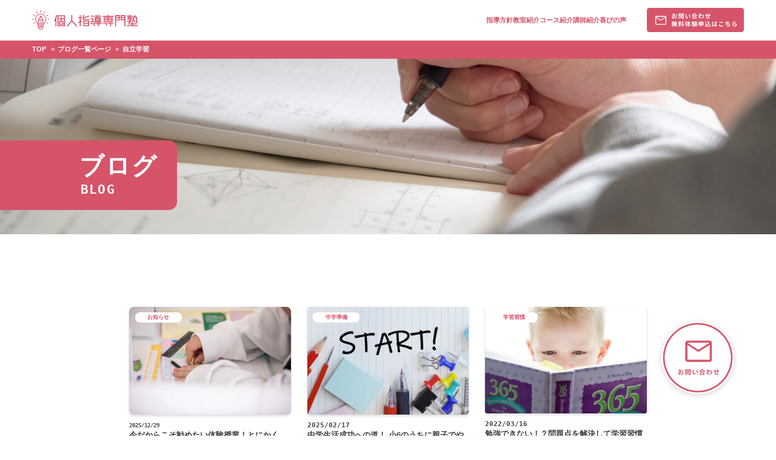

--- FILE ---
content_type: text/html; charset=UTF-8
request_url: https://senmonjuku.com/tag/%E8%87%AA%E7%AB%8B%E5%AD%A6%E7%BF%92/
body_size: 10339
content:
<!DOCTYPE html><html dir="ltr" lang="ja" prefix="og: https://ogp.me/ns#"><head><meta charset="UTF-8"><meta http-equiv="X-UA-Compatible" content="IE=edge" /><meta name="viewport" content="width=device-width,initial-scale=1.0,minimum-scale=1.0,maximum-scale=1.0,user-scalable=no"><link rel="preconnect" href="https://fonts.googleapis.com"><link rel="preconnect" href="https://fonts.gstatic.com" crossorigin><link media="all" href="https://senmonjuku.com/wp-content/cache/autoptimize/autoptimize_966b1a55d373eb2b57c624d95636e72d.php" rel="stylesheet"><link media="screen" href="https://senmonjuku.com/wp-content/cache/autoptimize/autoptimize_00df71b5809d374b00ce03791ac8fac1.php" rel="stylesheet"><title>自立学習 | 愛知（名古屋市・尾張・三河）・岐阜の個人指導専門塾</title><meta name="robots" content="max-image-preview:large" /><link rel="canonical" href="https://senmonjuku.com/tag/%e8%87%aa%e7%ab%8b%e5%ad%a6%e7%bf%92/" /><link rel="next" href="https://senmonjuku.com/tag/%E8%87%AA%E7%AB%8B%E5%AD%A6%E7%BF%92/page/2/" /><meta name="generator" content="All in One SEO (AIOSEO) 4.9.3" /> <script type="application/ld+json" class="aioseo-schema">{"@context":"https:\/\/schema.org","@graph":[{"@type":"BreadcrumbList","@id":"https:\/\/senmonjuku.com\/tag\/%E8%87%AA%E7%AB%8B%E5%AD%A6%E7%BF%92\/#breadcrumblist","itemListElement":[{"@type":"ListItem","@id":"https:\/\/senmonjuku.com#listItem","position":1,"name":"\u30db\u30fc\u30e0","item":"https:\/\/senmonjuku.com","nextItem":{"@type":"ListItem","@id":"https:\/\/senmonjuku.com\/tag\/%e8%87%aa%e7%ab%8b%e5%ad%a6%e7%bf%92\/#listItem","name":"\u81ea\u7acb\u5b66\u7fd2"}},{"@type":"ListItem","@id":"https:\/\/senmonjuku.com\/tag\/%e8%87%aa%e7%ab%8b%e5%ad%a6%e7%bf%92\/#listItem","position":2,"name":"\u81ea\u7acb\u5b66\u7fd2","previousItem":{"@type":"ListItem","@id":"https:\/\/senmonjuku.com#listItem","name":"\u30db\u30fc\u30e0"}}]},{"@type":"CollectionPage","@id":"https:\/\/senmonjuku.com\/tag\/%E8%87%AA%E7%AB%8B%E5%AD%A6%E7%BF%92\/#collectionpage","url":"https:\/\/senmonjuku.com\/tag\/%E8%87%AA%E7%AB%8B%E5%AD%A6%E7%BF%92\/","name":"\u81ea\u7acb\u5b66\u7fd2 | \u611b\u77e5\uff08\u540d\u53e4\u5c4b\u5e02\u30fb\u5c3e\u5f35\u30fb\u4e09\u6cb3\uff09\u30fb\u5c90\u961c\u306e\u500b\u4eba\u6307\u5c0e\u5c02\u9580\u587e","inLanguage":"ja","isPartOf":{"@id":"https:\/\/senmonjuku.com\/#website"},"breadcrumb":{"@id":"https:\/\/senmonjuku.com\/tag\/%E8%87%AA%E7%AB%8B%E5%AD%A6%E7%BF%92\/#breadcrumblist"}},{"@type":"Organization","@id":"https:\/\/senmonjuku.com\/#organization","name":"\u611b\u77e5\uff08\u540d\u53e4\u5c4b\u5e02\u30fb\u5c3e\u5f35\u30fb\u4e09\u6cb3\uff09\u30fb\u5c90\u961c\u306e\u500b\u4eba\u6307\u5c0e\u5c02\u9580\u587e","description":"\u5fc5\u305a\u3067\u304d\u308b\u5b50\u306b\u5909\u308f\u308b\u3002\u304a\u5b50\u69d8\u306e\u6210\u7e3e\u304c\u4e0a\u304c\u3089\u306a\u3044\u7406\u7531\u306f\u52c9\u5f37\u306e\u3084\u308a\u65b9\u3068\u7d9a\u3051\u65b9\u3092\u77e5\u3089\u306a\u3044\u3060\u3051\u3002","url":"https:\/\/senmonjuku.com\/","logo":{"@type":"ImageObject","url":"https:\/\/senmonjuku.com\/wp-content\/uploads\/2024\/03\/faf48775fd7d10625a8e7107ab996b1e.png","@id":"https:\/\/senmonjuku.com\/tag\/%E8%87%AA%E7%AB%8B%E5%AD%A6%E7%BF%92\/#organizationLogo","width":600,"height":600},"image":{"@id":"https:\/\/senmonjuku.com\/tag\/%E8%87%AA%E7%AB%8B%E5%AD%A6%E7%BF%92\/#organizationLogo"}},{"@type":"WebSite","@id":"https:\/\/senmonjuku.com\/#website","url":"https:\/\/senmonjuku.com\/","name":"\u611b\u77e5\uff08\u540d\u53e4\u5c4b\u5e02\u30fb\u5c3e\u5f35\u30fb\u4e09\u6cb3\uff09\u30fb\u5c90\u961c\u306e\u500b\u4eba\u6307\u5c0e\u5c02\u9580\u587e","description":"\u5fc5\u305a\u3067\u304d\u308b\u5b50\u306b\u5909\u308f\u308b\u3002\u304a\u5b50\u69d8\u306e\u6210\u7e3e\u304c\u4e0a\u304c\u3089\u306a\u3044\u7406\u7531\u306f\u52c9\u5f37\u306e\u3084\u308a\u65b9\u3068\u7d9a\u3051\u65b9\u3092\u77e5\u3089\u306a\u3044\u3060\u3051\u3002","inLanguage":"ja","publisher":{"@id":"https:\/\/senmonjuku.com\/#organization"}}]}</script>  <script type="text/javascript" id="wpp-js" src="https://senmonjuku.com/wp-content/plugins/wordpress-popular-posts/assets/js/wpp.min.js?ver=7.1.0" data-sampling="0" data-sampling-rate="100" data-api-url="https://senmonjuku.com/wp-json/wordpress-popular-posts" data-post-id="0" data-token="2b93e010b9" data-lang="0" data-debug="0"></script> <link rel='dns-prefetch' href='//cdn.jsdelivr.net' /><link rel="alternate" type="application/rss+xml" title="愛知（名古屋市・尾張・三河）・岐阜の個人指導専門塾 &raquo; フィード" href="https://senmonjuku.com/feed/" /><link rel="alternate" type="application/rss+xml" title="愛知（名古屋市・尾張・三河）・岐阜の個人指導専門塾 &raquo; コメントフィード" href="https://senmonjuku.com/comments/feed/" /><link rel="alternate" type="application/rss+xml" title="愛知（名古屋市・尾張・三河）・岐阜の個人指導専門塾 &raquo; 自立学習 タグのフィード" href="https://senmonjuku.com/tag/%e8%87%aa%e7%ab%8b%e5%ad%a6%e7%bf%92/feed/" /><link rel='stylesheet' id='swiper-css' href='https://cdn.jsdelivr.net/npm/swiper@11/swiper-bundle.min.css?ver=6.8.3' type='text/css' media='all' /> <script type="text/javascript" src="https://unpkg.com/micromodal/dist/micromodal.min.js?ver=6.8.3" id="micromodal-js"></script> <link rel="https://api.w.org/" href="https://senmonjuku.com/wp-json/" /><link rel="alternate" title="JSON" type="application/json" href="https://senmonjuku.com/wp-json/wp/v2/tags/51" /><link rel="EditURI" type="application/rsd+xml" title="RSD" href="https://senmonjuku.com/xmlrpc.php?rsd" /><meta name="generator" content="WordPress 6.8.3" /><link rel="icon" href="https://senmonjuku.com/wp-content/uploads/2023/01/cropped-favicon-32x32.png" sizes="32x32" /><link rel="icon" href="https://senmonjuku.com/wp-content/uploads/2023/01/cropped-favicon-192x192.png" sizes="192x192" /><link rel="apple-touch-icon" href="https://senmonjuku.com/wp-content/uploads/2023/01/cropped-favicon-180x180.png" /><meta name="msapplication-TileImage" content="https://senmonjuku.com/wp-content/uploads/2023/01/cropped-favicon-270x270.png" /></head><body> <noscript><iframe src="https://www.googletagmanager.com/ns.html?id=GTM-NZ55MB6" height="0" width="0" style="display:none;visibility:hidden"></iframe></noscript><header class="c_header"><div class="c_header_inner grid"><div class="c_header_logo"> <a href="https://senmonjuku.com/"><noscript><img src="https://senmonjuku.com/wp-content/themes/%E5%80%8B%E4%BA%BA%E6%8C%87%E5%B0%8E%E5%B0%82%E9%96%80%E5%A1%BE/assets/image/common/logo_main.svg" alt="個人指導専門塾"></noscript><img class="lazyload" src='data:image/svg+xml,%3Csvg%20xmlns=%22http://www.w3.org/2000/svg%22%20viewBox=%220%200%20210%20140%22%3E%3C/svg%3E' data-src="https://senmonjuku.com/wp-content/themes/%E5%80%8B%E4%BA%BA%E6%8C%87%E5%B0%8E%E5%B0%82%E9%96%80%E5%A1%BE/assets/image/common/logo_main.svg" alt="個人指導専門塾"></a></div><ul id="menu-%e3%83%98%e3%83%83%e3%83%80%e3%83%bc%e3%83%a1%e3%83%8b%e3%83%a5%e3%83%bcpc" class="c_headerPcMenuList"><li id="menu-item-14150" class="menu-item menu-item-type-post_type menu-item-object-page menu-item-14150 c_headerPcMenuList_item"><a href="https://senmonjuku.com/policy/">指導方針</a></li><li id="menu-item-14151" class="menu-item menu-item-type-custom menu-item-object-custom menu-item-14151 c_headerPcMenuList_item"><a href="https://senmonjuku.com/school/">教室紹介</a></li><li id="menu-item-14156" class="menu-item menu-item-type-custom menu-item-object-custom menu-item-home menu-item-14156 c_headerPcMenuList_item"><a href="https://senmonjuku.com/#course">コース紹介</a></li><li id="menu-item-14152" class="menu-item menu-item-type-custom menu-item-object-custom menu-item-14152 c_headerPcMenuList_item"><a href="https://senmonjuku.com/teacher/">講師紹介</a></li><li id="menu-item-14153" class="menu-item menu-item-type-custom menu-item-object-custom menu-item-14153 c_headerPcMenuList_item"><a href="https://senmonjuku.com/voice/">喜びの声</a></li></ul><div class="c_headerPcMenuList_contact"> <a href="https://senmonjuku.com/contact">          <noscript><img src="https://senmonjuku.com/wp-content/themes/%E5%80%8B%E4%BA%BA%E6%8C%87%E5%B0%8E%E5%B0%82%E9%96%80%E5%A1%BE/assets/image//common/header_contact_button_231017.png" alt="無料体験申し込みはこちら"></noscript><img class="lazyload" src='data:image/svg+xml,%3Csvg%20xmlns=%22http://www.w3.org/2000/svg%22%20viewBox=%220%200%20210%20140%22%3E%3C/svg%3E' data-src="https://senmonjuku.com/wp-content/themes/%E5%80%8B%E4%BA%BA%E6%8C%87%E5%B0%8E%E5%B0%82%E9%96%80%E5%A1%BE/assets/image//common/header_contact_button_231017.png" alt="無料体験申し込みはこちら"> </a></div> <button class="c_header_button js-header-button" id="js-buttonHamburger" data-micromodal-trigger="js-header-menu" role="button" aria-expanded="false"> <span></span> <span></span> </button></div><div class="c_headerMenu" id="js-header-menu" aria-hidden="true"><div class="l_inner c_headerMenu_inner" role="dialog" aria-modal="true"><div class="c_headerMenuList"><div class="c_headerMenuList_item"><p class="c_headerMenuList_title js-menu-title">教室一覧</p><ul id="menu-%e6%95%99%e5%ae%a4%e7%b4%b9%e4%bb%8b" class="menu"><li id="menu-item-14135" class="menu-item menu-item-type-custom menu-item-object-custom menu-item-14135"><a href="https://senmonjuku.com/school/">全ての教室</a></li><li id="menu-item-15043" class="menu-item menu-item-type-taxonomy menu-item-object-area menu-item-15043"><a href="https://senmonjuku.com/school/nagoya/">名古屋</a></li><li id="menu-item-14585" class="menu-item menu-item-type-taxonomy menu-item-object-area menu-item-14585"><a href="https://senmonjuku.com/school/owari/">尾張</a></li><li id="menu-item-15044" class="menu-item menu-item-type-taxonomy menu-item-object-area menu-item-15044"><a href="https://senmonjuku.com/school/mikawa/">三河</a></li><li id="menu-item-15045" class="menu-item menu-item-type-taxonomy menu-item-object-area menu-item-15045"><a href="https://senmonjuku.com/school/gifu/">岐阜</a></li></ul></div><div class="c_headerMenuList_item"><p class="c_headerMenuList_title js-menu-title">コース</p><ul id="menu-%e3%82%b3%e3%83%bc%e3%82%b9" class="menu"><li id="menu-item-14140" class="menu-item menu-item-type-post_type menu-item-object-course menu-item-14140"><a href="https://senmonjuku.com/course/schoolchild/">小学生コース</a></li><li id="menu-item-14141" class="menu-item menu-item-type-post_type menu-item-object-course menu-item-14141"><a href="https://senmonjuku.com/course/school/">中学生コース</a></li><li id="menu-item-14143" class="menu-item menu-item-type-custom menu-item-object-custom menu-item-home menu-item-14143"><a href="https://senmonjuku.com/#p_course_other">オプションコース</a></li></ul></div><div class="c_headerMenuList_item"><p class="c_headerMenuList_title js-menu-title">当塾について</p><ul id="menu-%e5%bd%93%e5%a1%be%e3%81%ab%e3%81%a4%e3%81%84%e3%81%a6" class="menu"><li id="menu-item-14146" class="menu-item menu-item-type-post_type menu-item-object-page menu-item-14146"><a href="https://senmonjuku.com/policy/">指導方針</a></li><li id="menu-item-14147" class="menu-item menu-item-type-custom menu-item-object-custom menu-item-14147"><a href="https://senmonjuku.com/teacher/">講師紹介</a></li><li id="menu-item-14148" class="menu-item menu-item-type-custom menu-item-object-custom menu-item-14148"><a href="https://senmonjuku.com/voice/">喜びの声</a></li></ul></div></div></div></div></header><div class="c_subPageHeader"><ul class="c_breadcrumbsList flex"><li class="c_breadcrumbsList_item"><span property="itemListElement" typeof="ListItem"><a property="item" typeof="WebPage" title="TOPページに戻る" href="https://senmonjuku.com" class="home" ><span property="name">TOP</span></a><meta property="position" content="1"></span></li><li class="c_breadcrumbsList_item"><span property="itemListElement" typeof="ListItem"><a property="item" typeof="WebPage" title="Go to ブログ一覧ページ." href="https://senmonjuku.com/blog/" class="post-root post post-post" ><span property="name">ブログ一覧ページ</span></a><meta property="position" content="2"></span></li><li class="c_breadcrumbsList_item"><span property="itemListElement" typeof="ListItem"><span property="name" class="archive taxonomy post_tag current-item">自立学習</span><meta property="url" content="https://senmonjuku.com/tag/%e8%87%aa%e7%ab%8b%e5%ad%a6%e7%bf%92/"><meta property="position" content="3"></span></li></ul><div class="c_subPageHeader_bg"> <picture> <source media="(min-width: 1024px)" data-srcset="https://senmonjuku.com/wp-content/themes/%E5%80%8B%E4%BA%BA%E6%8C%87%E5%B0%8E%E5%B0%82%E9%96%80%E5%A1%BE/assets/image//subpage/xl_subPageHeader_bg_blog.jpg"> <noscript><img class="sp-no-webp"  src="https://senmonjuku.com/wp-content/themes/%E5%80%8B%E4%BA%BA%E6%8C%87%E5%B0%8E%E5%B0%82%E9%96%80%E5%A1%BE/assets/image//subpage/sm_subPageHeader_bg_blog.jpg" alt=""></noscript><img class="lazyload" src='data:image/svg+xml,%3Csvg%20xmlns=%22http://www.w3.org/2000/svg%22%20viewBox=%220%200%20210%20140%22%3E%3C/svg%3E' data-src="https://senmonjuku.com/wp-content/themes/%E5%80%8B%E4%BA%BA%E6%8C%87%E5%B0%8E%E5%B0%82%E9%96%80%E5%A1%BE/assets/image//subpage/sm_subPageHeader_bg_blog.jpg" alt=""> </picture></div><h1 class="e_heading _subpage _white"> <span class="e_heading_jp">ブログ</span> <span class="e_heading_en">BLOG</span></h1></div><div class="l_wrapper"><div class="c_archive"><div class="c_archiveContent"><div class="l_inner"><ul class="c_blogList"><li class="c_blogList_item"> <a href="https://senmonjuku.com/imawoseiritaikenn/"><article><div class="c_blogList_text"> <time datetime="2025-12-29" class="c_blogList_date">2025/12/29</time><p class="c_blogList_title">今だからこそ勧めたい体験授業！とにかく、お子様の「今」を整理しませんか</p></div><div class="c_blogList_image"> <span class="c_blogList_cat">お知らせ</span> <picture><source srcset="https://senmonjuku.com/wp-content/uploads/2026/01/25548900_s.webp 640w, https://senmonjuku.com/wp-content/uploads/2026/01/25548900_s-300x200.jpg 300w" sizes="(max-width: 640px) 100vw, 640px" type="image/webp"><img src="https://senmonjuku.com/wp-content/uploads/2026/01/25548900_s.jpg" height="427" width="640" srcset="https://senmonjuku.com/wp-content/uploads/2026/01/25548900_s.jpg 640w, https://senmonjuku.com/wp-content/uploads/2026/01/25548900_s-300x200.jpg 300w" sizes="(max-width: 640px) 100vw, 640px" class="attachment-post-thumbnail size-post-thumbnail wp-post-image sp-no-webp" alt="" decoding="async" fetchpriority="high"  > </picture></div></article> </a></li><li class="c_blogList_item"> <a href="https://senmonjuku.com/tyuugakuseikouhenomiti/"><article><div class="c_blogList_text"> <time datetime="2025-02-17" class="c_blogList_date">2025/02/17</time><p class="c_blogList_title">中学生活成功への道！ 小6のうちに親子でやることリスト～学習塾講師の視点から～</p></div><div class="c_blogList_image"> <span class="c_blogList_cat">中学準備</span> <noscript><picture><source srcset="https://senmonjuku.com/wp-content/uploads/2025/02/31886827_s.webp 640w, https://senmonjuku.com/wp-content/uploads/2025/02/31886827_s-300x200.jpg 300w" sizes="(max-width: 640px) 100vw, 640px" type="image/webp"><img src="https://senmonjuku.com/wp-content/uploads/2025/02/31886827_s.jpg" height="427" width="640" srcset="https://senmonjuku.com/wp-content/uploads/2025/02/31886827_s.jpg 640w, https://senmonjuku.com/wp-content/uploads/2025/02/31886827_s-300x200.jpg 300w" sizes="(max-width: 640px) 100vw, 640px" class="attachment-post-thumbnail size-post-thumbnail wp-post-image sp-no-webp" alt="" decoding="async"  > </picture></noscript><img width="640" height="427" src='data:image/svg+xml,%3Csvg%20xmlns=%22http://www.w3.org/2000/svg%22%20viewBox=%220%200%20640%20427%22%3E%3C/svg%3E' data-src="https://senmonjuku.com/wp-content/uploads/2025/02/31886827_s.jpg" class="lazyload attachment-post-thumbnail size-post-thumbnail wp-post-image" alt="" decoding="async" data-srcset="https://senmonjuku.com/wp-content/uploads/2025/02/31886827_s.jpg 640w, https://senmonjuku.com/wp-content/uploads/2025/02/31886827_s-300x200.jpg 300w" data-sizes="(max-width: 640px) 100vw, 640px" /></div></article> </a></li><li class="c_blogList_item"> <a href="https://senmonjuku.com/gakusyuusyuukann-3/"><article><div class="c_blogList_text"> <time datetime="2022-03-16" class="c_blogList_date">2022/03/16</time><p class="c_blogList_title">勉強できない！？問題点を解決して学習習慣を身につけよう！③</p></div><div class="c_blogList_image"> <span class="c_blogList_cat">学習習慣</span> <noscript><picture><source srcset="https://senmonjuku.com/wp-content/uploads/2022/03/1-5.webp 640w, https://senmonjuku.com/wp-content/uploads/2022/03/1-5-300x198.jpg 300w" sizes="(max-width: 640px) 100vw, 640px" type="image/webp"><img src="https://senmonjuku.com/wp-content/uploads/2022/03/1-5.jpg" height="423" width="640" srcset="https://senmonjuku.com/wp-content/uploads/2022/03/1-5.jpg 640w, https://senmonjuku.com/wp-content/uploads/2022/03/1-5-300x198.jpg 300w" sizes="(max-width: 640px) 100vw, 640px" class="attachment-post-thumbnail size-post-thumbnail wp-post-image sp-no-webp" alt="" decoding="async"  > </picture></noscript><img width="640" height="423" src='data:image/svg+xml,%3Csvg%20xmlns=%22http://www.w3.org/2000/svg%22%20viewBox=%220%200%20640%20423%22%3E%3C/svg%3E' data-src="https://senmonjuku.com/wp-content/uploads/2022/03/1-5.jpg" class="lazyload attachment-post-thumbnail size-post-thumbnail wp-post-image" alt="" decoding="async" data-srcset="https://senmonjuku.com/wp-content/uploads/2022/03/1-5.jpg 640w, https://senmonjuku.com/wp-content/uploads/2022/03/1-5-300x198.jpg 300w" data-sizes="(max-width: 640px) 100vw, 640px" /></div></article> </a></li><li class="c_blogList_item"> <a href="https://senmonjuku.com/rusuban/"><article><div class="c_blogList_text"> <time datetime="2021-10-01" class="c_blogList_date">2021/10/01</time><p class="c_blogList_title">子どもの留守番中に、ゲームやネットばかりさせない方法</p></div><div class="c_blogList_image"> <span class="c_blogList_cat">自立学習</span> <noscript><picture><source srcset="https://senmonjuku.com/wp-content/uploads/2021/09/49ef72b19c9b2addea8db508ca9b00b7-4-800x533.jpg 800w, https://senmonjuku.com/wp-content/uploads/2021/09/49ef72b19c9b2addea8db508ca9b00b7-4-300x200.jpg 300w, https://senmonjuku.com/wp-content/uploads/2021/09/49ef72b19c9b2addea8db508ca9b00b7-4-1024x682.jpg 1024w, https://senmonjuku.com/wp-content/uploads/2021/09/49ef72b19c9b2addea8db508ca9b00b7-4-768x512.jpg 768w, https://senmonjuku.com/wp-content/uploads/2021/09/49ef72b19c9b2addea8db508ca9b00b7-4-1150x766.jpg 1150w,https://senmonjuku.com/wp-content/uploads/2021/09/49ef72b19c9b2addea8db508ca9b00b7-4.webp 1280w" sizes="(max-width: 800px) 100vw, 800px" type="image/webp"><img src="https://senmonjuku.com/wp-content/uploads/2021/09/49ef72b19c9b2addea8db508ca9b00b7-4-800x533.jpg" height="533" width="800" srcset="https://senmonjuku.com/wp-content/uploads/2021/09/49ef72b19c9b2addea8db508ca9b00b7-4-800x533.jpg 800w, https://senmonjuku.com/wp-content/uploads/2021/09/49ef72b19c9b2addea8db508ca9b00b7-4-300x200.jpg 300w, https://senmonjuku.com/wp-content/uploads/2021/09/49ef72b19c9b2addea8db508ca9b00b7-4-1024x682.jpg 1024w, https://senmonjuku.com/wp-content/uploads/2021/09/49ef72b19c9b2addea8db508ca9b00b7-4-768x512.jpg 768w, https://senmonjuku.com/wp-content/uploads/2021/09/49ef72b19c9b2addea8db508ca9b00b7-4-1150x766.jpg 1150w, https://senmonjuku.com/wp-content/uploads/2021/09/49ef72b19c9b2addea8db508ca9b00b7-4.jpg 1280w" sizes="(max-width: 800px) 100vw, 800px" class="attachment-post-thumbnail size-post-thumbnail wp-post-image sp-no-webp" alt="" decoding="async"  > </picture></noscript><img width="800" height="533" src='data:image/svg+xml,%3Csvg%20xmlns=%22http://www.w3.org/2000/svg%22%20viewBox=%220%200%20800%20533%22%3E%3C/svg%3E' data-src="https://senmonjuku.com/wp-content/uploads/2021/09/49ef72b19c9b2addea8db508ca9b00b7-4-800x533.jpg" class="lazyload attachment-post-thumbnail size-post-thumbnail wp-post-image" alt="" decoding="async" data-srcset="https://senmonjuku.com/wp-content/uploads/2021/09/49ef72b19c9b2addea8db508ca9b00b7-4-800x533.jpg 800w, https://senmonjuku.com/wp-content/uploads/2021/09/49ef72b19c9b2addea8db508ca9b00b7-4-300x200.jpg 300w, https://senmonjuku.com/wp-content/uploads/2021/09/49ef72b19c9b2addea8db508ca9b00b7-4-1024x682.jpg 1024w, https://senmonjuku.com/wp-content/uploads/2021/09/49ef72b19c9b2addea8db508ca9b00b7-4-768x512.jpg 768w, https://senmonjuku.com/wp-content/uploads/2021/09/49ef72b19c9b2addea8db508ca9b00b7-4-1150x766.jpg 1150w, https://senmonjuku.com/wp-content/uploads/2021/09/49ef72b19c9b2addea8db508ca9b00b7-4.jpg 1280w" data-sizes="(max-width: 800px) 100vw, 800px" /></div></article> </a></li><li class="c_blogList_item"> <a href="https://senmonjuku.com/zikanhakatt/"><article><div class="c_blogList_text"> <time datetime="2021-06-30" class="c_blogList_date">2021/06/30</time><p class="c_blogList_title">【おすすめ勉強法】時間を計って勉強する習慣をつけよう！</p></div><div class="c_blogList_image"> <span class="c_blogList_cat">勉強のやり方</span> <noscript><picture><source srcset="https://senmonjuku.com/wp-content/uploads/2021/06/63108C77-ECDB-4D14-9AD1-5377B1250C36.webp 640w, https://senmonjuku.com/wp-content/uploads/2021/06/63108C77-ECDB-4D14-9AD1-5377B1250C36-300x200.jpeg 300w" sizes="(max-width: 640px) 100vw, 640px" type="image/webp"><img src="https://senmonjuku.com/wp-content/uploads/2021/06/63108C77-ECDB-4D14-9AD1-5377B1250C36.jpeg" height="427" width="640" srcset="https://senmonjuku.com/wp-content/uploads/2021/06/63108C77-ECDB-4D14-9AD1-5377B1250C36.jpeg 640w, https://senmonjuku.com/wp-content/uploads/2021/06/63108C77-ECDB-4D14-9AD1-5377B1250C36-300x200.jpeg 300w" sizes="(max-width: 640px) 100vw, 640px" class="attachment-post-thumbnail size-post-thumbnail wp-post-image sp-no-webp" alt="" decoding="async"  > </picture></noscript><img width="640" height="427" src='data:image/svg+xml,%3Csvg%20xmlns=%22http://www.w3.org/2000/svg%22%20viewBox=%220%200%20640%20427%22%3E%3C/svg%3E' data-src="https://senmonjuku.com/wp-content/uploads/2021/06/63108C77-ECDB-4D14-9AD1-5377B1250C36.jpeg" class="lazyload attachment-post-thumbnail size-post-thumbnail wp-post-image" alt="" decoding="async" data-srcset="https://senmonjuku.com/wp-content/uploads/2021/06/63108C77-ECDB-4D14-9AD1-5377B1250C36.jpeg 640w, https://senmonjuku.com/wp-content/uploads/2021/06/63108C77-ECDB-4D14-9AD1-5377B1250C36-300x200.jpeg 300w" data-sizes="(max-width: 640px) 100vw, 640px" /></div></article> </a></li><li class="c_blogList_item"> <a href="https://senmonjuku.com/hogosyamokuhyou/"><article><div class="c_blogList_text"> <time datetime="2021-05-12" class="c_blogList_date">2021/05/12</time><p class="c_blogList_title">たまには保護者の方が頑張る目標を考えてみましょう。「1日5回ポジティブワード」</p></div><div class="c_blogList_image"> <span class="c_blogList_cat">自立学習</span> <noscript><picture><source srcset="https://senmonjuku.com/wp-content/uploads/2021/05/8C9A4B81-9AE0-48DC-BB5F-5D10A5D80757.webp 640w, https://senmonjuku.com/wp-content/uploads/2021/05/8C9A4B81-9AE0-48DC-BB5F-5D10A5D80757-300x200.jpeg 300w" sizes="(max-width: 640px) 100vw, 640px" type="image/webp"><img src="https://senmonjuku.com/wp-content/uploads/2021/05/8C9A4B81-9AE0-48DC-BB5F-5D10A5D80757.jpeg" height="427" width="640" srcset="https://senmonjuku.com/wp-content/uploads/2021/05/8C9A4B81-9AE0-48DC-BB5F-5D10A5D80757.jpeg 640w, https://senmonjuku.com/wp-content/uploads/2021/05/8C9A4B81-9AE0-48DC-BB5F-5D10A5D80757-300x200.jpeg 300w" sizes="(max-width: 640px) 100vw, 640px" class="attachment-post-thumbnail size-post-thumbnail wp-post-image sp-no-webp" alt="" decoding="async"  > </picture></noscript><img width="640" height="427" src='data:image/svg+xml,%3Csvg%20xmlns=%22http://www.w3.org/2000/svg%22%20viewBox=%220%200%20640%20427%22%3E%3C/svg%3E' data-src="https://senmonjuku.com/wp-content/uploads/2021/05/8C9A4B81-9AE0-48DC-BB5F-5D10A5D80757.jpeg" class="lazyload attachment-post-thumbnail size-post-thumbnail wp-post-image" alt="" decoding="async" data-srcset="https://senmonjuku.com/wp-content/uploads/2021/05/8C9A4B81-9AE0-48DC-BB5F-5D10A5D80757.jpeg 640w, https://senmonjuku.com/wp-content/uploads/2021/05/8C9A4B81-9AE0-48DC-BB5F-5D10A5D80757-300x200.jpeg 300w" data-sizes="(max-width: 640px) 100vw, 640px" /></div></article> </a></li><li class="c_blogList_item"> <a href="https://senmonjuku.com/zibundakenosuitti/"><article><div class="c_blogList_text"> <time datetime="2021-01-06" class="c_blogList_date">2021/01/06</time><p class="c_blogList_title">勉強がスムーズに出来るようになる！？自分だけのスイッチを見つけよう</p></div><div class="c_blogList_image"> <span class="c_blogList_cat">勉強のやり方</span> <noscript><picture><source srcset="https://senmonjuku.com/wp-content/uploads/2021/01/4151084_s.webp 640w, https://senmonjuku.com/wp-content/uploads/2021/01/4151084_s-300x200.jpg 300w" sizes="(max-width: 640px) 100vw, 640px" type="image/webp"><img src="https://senmonjuku.com/wp-content/uploads/2021/01/4151084_s.jpg" height="427" width="640" srcset="https://senmonjuku.com/wp-content/uploads/2021/01/4151084_s.jpg 640w, https://senmonjuku.com/wp-content/uploads/2021/01/4151084_s-300x200.jpg 300w" sizes="(max-width: 640px) 100vw, 640px" class="attachment-post-thumbnail size-post-thumbnail wp-post-image sp-no-webp" alt="" decoding="async"  > </picture></noscript><img width="640" height="427" src='data:image/svg+xml,%3Csvg%20xmlns=%22http://www.w3.org/2000/svg%22%20viewBox=%220%200%20640%20427%22%3E%3C/svg%3E' data-src="https://senmonjuku.com/wp-content/uploads/2021/01/4151084_s.jpg" class="lazyload attachment-post-thumbnail size-post-thumbnail wp-post-image" alt="" decoding="async" data-srcset="https://senmonjuku.com/wp-content/uploads/2021/01/4151084_s.jpg 640w, https://senmonjuku.com/wp-content/uploads/2021/01/4151084_s-300x200.jpg 300w" data-sizes="(max-width: 640px) 100vw, 640px" /></div></article> </a></li><li class="c_blogList_item"> <a href="https://senmonjuku.com/zitakubenkyou/"><article><div class="c_blogList_text"> <time datetime="2020-09-25" class="c_blogList_date">2020/09/25</time><p class="c_blogList_title">【学力差がつきやすい時期に】自宅でできる勉強のサポート3選</p></div><div class="c_blogList_image"> <span class="c_blogList_cat">勉強を楽しく</span> <noscript><picture><source srcset="https://senmonjuku.com/wp-content/uploads/2020/09/3BECB5F4-2C21-483C-AEF1-ADB06BC49B04.webp 640w, https://senmonjuku.com/wp-content/uploads/2020/09/3BECB5F4-2C21-483C-AEF1-ADB06BC49B04-300x200.jpeg 300w" sizes="(max-width: 640px) 100vw, 640px" type="image/webp"><img src="https://senmonjuku.com/wp-content/uploads/2020/09/3BECB5F4-2C21-483C-AEF1-ADB06BC49B04.jpeg" height="426" width="640" srcset="https://senmonjuku.com/wp-content/uploads/2020/09/3BECB5F4-2C21-483C-AEF1-ADB06BC49B04.jpeg 640w, https://senmonjuku.com/wp-content/uploads/2020/09/3BECB5F4-2C21-483C-AEF1-ADB06BC49B04-300x200.jpeg 300w" sizes="(max-width: 640px) 100vw, 640px" class="attachment-post-thumbnail size-post-thumbnail wp-post-image sp-no-webp" alt="" decoding="async"  > </picture></noscript><img width="640" height="426" src='data:image/svg+xml,%3Csvg%20xmlns=%22http://www.w3.org/2000/svg%22%20viewBox=%220%200%20640%20426%22%3E%3C/svg%3E' data-src="https://senmonjuku.com/wp-content/uploads/2020/09/3BECB5F4-2C21-483C-AEF1-ADB06BC49B04.jpeg" class="lazyload attachment-post-thumbnail size-post-thumbnail wp-post-image" alt="" decoding="async" data-srcset="https://senmonjuku.com/wp-content/uploads/2020/09/3BECB5F4-2C21-483C-AEF1-ADB06BC49B04.jpeg 640w, https://senmonjuku.com/wp-content/uploads/2020/09/3BECB5F4-2C21-483C-AEF1-ADB06BC49B04-300x200.jpeg 300w" data-sizes="(max-width: 640px) 100vw, 640px" /></div></article> </a></li><li class="c_blogList_item"> <a href="https://senmonjuku.com/kodomonosutoresu/"><article><div class="c_blogList_text"> <time datetime="2020-08-17" class="c_blogList_date">2020/08/17</time><p class="c_blogList_title">コロナ禍での2学期の過ごし方～ストレス発散と勉強への切替え方～</p></div><div class="c_blogList_image"> <span class="c_blogList_cat">生活</span> <noscript><picture><source srcset="https://senmonjuku.com/wp-content/uploads/2020/08/66E1402E-F773-4327-967C-7988333E3D92.webp 640w, https://senmonjuku.com/wp-content/uploads/2020/08/66E1402E-F773-4327-967C-7988333E3D92-300x212.jpeg 300w" sizes="(max-width: 640px) 100vw, 640px" type="image/webp"><img src="https://senmonjuku.com/wp-content/uploads/2020/08/66E1402E-F773-4327-967C-7988333E3D92.jpeg" height="453" width="640" srcset="https://senmonjuku.com/wp-content/uploads/2020/08/66E1402E-F773-4327-967C-7988333E3D92.jpeg 640w, https://senmonjuku.com/wp-content/uploads/2020/08/66E1402E-F773-4327-967C-7988333E3D92-300x212.jpeg 300w" sizes="(max-width: 640px) 100vw, 640px" class="attachment-post-thumbnail size-post-thumbnail wp-post-image sp-no-webp" alt="" decoding="async"  > </picture></noscript><img width="640" height="453" src='data:image/svg+xml,%3Csvg%20xmlns=%22http://www.w3.org/2000/svg%22%20viewBox=%220%200%20640%20453%22%3E%3C/svg%3E' data-src="https://senmonjuku.com/wp-content/uploads/2020/08/66E1402E-F773-4327-967C-7988333E3D92.jpeg" class="lazyload attachment-post-thumbnail size-post-thumbnail wp-post-image" alt="" decoding="async" data-srcset="https://senmonjuku.com/wp-content/uploads/2020/08/66E1402E-F773-4327-967C-7988333E3D92.jpeg 640w, https://senmonjuku.com/wp-content/uploads/2020/08/66E1402E-F773-4327-967C-7988333E3D92-300x212.jpeg 300w" data-sizes="(max-width: 640px) 100vw, 640px" /></div></article> </a></li><li class="c_blogList_item"> <a href="https://senmonjuku.com/natuyasumityuuiti/"><article><div class="c_blogList_text"> <time datetime="2020-07-22" class="c_blogList_date">2020/07/22</time><p class="c_blogList_title">夏休みに中学1年生が意識するべき2つのこと</p></div><div class="c_blogList_image"> <span class="c_blogList_cat">生活</span> <noscript><img width="640" height="425" src="https://senmonjuku.com/wp-content/uploads/2020/07/6E6098AB-EB6E-43E4-A4FB-6FBE20EA69A0.jpeg" class="attachment-post-thumbnail size-post-thumbnail wp-post-image" alt="" decoding="async" srcset="https://senmonjuku.com/wp-content/uploads/2020/07/6E6098AB-EB6E-43E4-A4FB-6FBE20EA69A0.jpeg 640w, https://senmonjuku.com/wp-content/uploads/2020/07/6E6098AB-EB6E-43E4-A4FB-6FBE20EA69A0-300x199.jpeg 300w" sizes="(max-width: 640px) 100vw, 640px" /></noscript><img width="640" height="425" src='data:image/svg+xml,%3Csvg%20xmlns=%22http://www.w3.org/2000/svg%22%20viewBox=%220%200%20640%20425%22%3E%3C/svg%3E' data-src="https://senmonjuku.com/wp-content/uploads/2020/07/6E6098AB-EB6E-43E4-A4FB-6FBE20EA69A0.jpeg" class="lazyload attachment-post-thumbnail size-post-thumbnail wp-post-image" alt="" decoding="async" data-srcset="https://senmonjuku.com/wp-content/uploads/2020/07/6E6098AB-EB6E-43E4-A4FB-6FBE20EA69A0.jpeg 640w, https://senmonjuku.com/wp-content/uploads/2020/07/6E6098AB-EB6E-43E4-A4FB-6FBE20EA69A0-300x199.jpeg 300w" data-sizes="(max-width: 640px) 100vw, 640px" /></div></article> </a></li><li class="c_blogList_item"> <a href="https://senmonjuku.com/nihakateigakusyu/"><article><div class="c_blogList_text"> <time datetime="2020-07-20" class="c_blogList_date">2020/07/20</time><p class="c_blogList_title">コロナウイルス第2派に備えて子どもがやるべき準備とは！？〜家庭学習編〜</p></div><div class="c_blogList_image"> <span class="c_blogList_cat">学習計画の立て方</span> <noscript><img width="640" height="427" src="https://senmonjuku.com/wp-content/uploads/2020/07/37000231-F9FE-4F98-AFCA-B714D924AD30.jpeg" class="attachment-post-thumbnail size-post-thumbnail wp-post-image" alt="" decoding="async" srcset="https://senmonjuku.com/wp-content/uploads/2020/07/37000231-F9FE-4F98-AFCA-B714D924AD30.jpeg 640w, https://senmonjuku.com/wp-content/uploads/2020/07/37000231-F9FE-4F98-AFCA-B714D924AD30-300x200.jpeg 300w" sizes="(max-width: 640px) 100vw, 640px" /></noscript><img width="640" height="427" src='data:image/svg+xml,%3Csvg%20xmlns=%22http://www.w3.org/2000/svg%22%20viewBox=%220%200%20640%20427%22%3E%3C/svg%3E' data-src="https://senmonjuku.com/wp-content/uploads/2020/07/37000231-F9FE-4F98-AFCA-B714D924AD30.jpeg" class="lazyload attachment-post-thumbnail size-post-thumbnail wp-post-image" alt="" decoding="async" data-srcset="https://senmonjuku.com/wp-content/uploads/2020/07/37000231-F9FE-4F98-AFCA-B714D924AD30.jpeg 640w, https://senmonjuku.com/wp-content/uploads/2020/07/37000231-F9FE-4F98-AFCA-B714D924AD30-300x200.jpeg 300w" data-sizes="(max-width: 640px) 100vw, 640px" /></div></article> </a></li><li class="c_blogList_item"> <a href="https://senmonjuku.com/kodomozikankanri/"><article><div class="c_blogList_text"> <time datetime="2020-06-12" class="c_blogList_date">2020/06/12</time><p class="c_blogList_title">子どもの「自立学習」を支える、子どもにも出来る時間管理とは？</p></div><div class="c_blogList_image"> <span class="c_blogList_cat">学習計画の立て方</span> <noscript><picture><source srcset="https://senmonjuku.com/wp-content/uploads/2020/06/C1BEA813-6F6E-4A8E-AEAD-CCACC61F9DF4.webp 640w, https://senmonjuku.com/wp-content/uploads/2020/06/C1BEA813-6F6E-4A8E-AEAD-CCACC61F9DF4-300x200.jpeg 300w" sizes="(max-width: 640px) 100vw, 640px" type="image/webp"><img src="https://senmonjuku.com/wp-content/uploads/2020/06/C1BEA813-6F6E-4A8E-AEAD-CCACC61F9DF4.jpeg" height="427" width="640" srcset="https://senmonjuku.com/wp-content/uploads/2020/06/C1BEA813-6F6E-4A8E-AEAD-CCACC61F9DF4.jpeg 640w, https://senmonjuku.com/wp-content/uploads/2020/06/C1BEA813-6F6E-4A8E-AEAD-CCACC61F9DF4-300x200.jpeg 300w" sizes="(max-width: 640px) 100vw, 640px" class="attachment-post-thumbnail size-post-thumbnail wp-post-image sp-no-webp" alt="" decoding="async"  > </picture></noscript><img width="640" height="427" src='data:image/svg+xml,%3Csvg%20xmlns=%22http://www.w3.org/2000/svg%22%20viewBox=%220%200%20640%20427%22%3E%3C/svg%3E' data-src="https://senmonjuku.com/wp-content/uploads/2020/06/C1BEA813-6F6E-4A8E-AEAD-CCACC61F9DF4.jpeg" class="lazyload attachment-post-thumbnail size-post-thumbnail wp-post-image" alt="" decoding="async" data-srcset="https://senmonjuku.com/wp-content/uploads/2020/06/C1BEA813-6F6E-4A8E-AEAD-CCACC61F9DF4.jpeg 640w, https://senmonjuku.com/wp-content/uploads/2020/06/C1BEA813-6F6E-4A8E-AEAD-CCACC61F9DF4-300x200.jpeg 300w" data-sizes="(max-width: 640px) 100vw, 640px" /></div></article> </a></li></ul><div class="c_pageNavi mt3"><div class='wp-pagenavi' role='navigation'> <span aria-current='page' class='current'>1</span><a class="page larger" title="ページ 2" href="https://senmonjuku.com/tag/%E8%87%AA%E7%AB%8B%E5%AD%A6%E7%BF%92/page/2/">2</a><a class="page larger" title="ページ 3" href="https://senmonjuku.com/tag/%E8%87%AA%E7%AB%8B%E5%AD%A6%E7%BF%92/page/3/">3</a><span class='extend'>...</span><a class="nextpostslink" rel="next" aria-label="次のページ" href="https://senmonjuku.com/tag/%E8%87%AA%E7%AB%8B%E5%AD%A6%E7%BF%92/page/2/">&gt;</a><a class="last" aria-label="Last Page" href="https://senmonjuku.com/tag/%E8%87%AA%E7%AB%8B%E5%AD%A6%E7%BF%92/page/8/">8</a></div></div></div></div><div class="c_category"><div class="l_inner"><div class="e_heading-wrap mb2"><h2 class="e_heading _pink _subpage"> <span class="e_heading_jp">カテゴリー</span> <span class="e_heading_en">CATEGORY</span></h2></div><ul class="c_categoryList flex"><li class="c_categoryList_item"><a href="https://senmonjuku.com/category/%e3%83%96%e3%83%ad%e3%82%b0/%e3%82%a4%e3%83%99%e3%83%b3%e3%83%88/">イベント</a></li><li class="c_categoryList_item"><a href="https://senmonjuku.com/category/%e6%95%99%e8%82%b2%e6%94%b9%e9%9d%a9/%e3%82%aa%e3%83%b3%e3%83%a9%e3%82%a4%e3%83%b3%e6%8e%88%e6%a5%ad/">オンライン授業</a></li><li class="c_categoryList_item"><a href="https://senmonjuku.com/category/%e3%81%8a%e7%9f%a5%e3%82%89%e3%81%9b/">お知らせ</a></li><li class="c_categoryList_item"><a href="https://senmonjuku.com/category/%e8%a1%8c%e5%8b%95%e7%a7%91%e5%ad%a6/%e3%82%b9%e3%83%a2%e3%83%bc%e3%83%ab%e3%82%b4%e3%83%bc%e3%83%ab/">スモールゴール</a></li><li class="c_categoryList_item"><a href="https://senmonjuku.com/category/study/%e3%83%86%e3%82%b9%e3%83%88%e5%8b%89%e5%bc%b7/">テスト勉強</a></li><li class="c_categoryList_item"><a href="https://senmonjuku.com/category/study/%e3%83%8e%e3%83%bc%e3%83%88%e6%8c%87%e5%b0%8e/">ノート指導</a></li><li class="c_categoryList_item"><a href="https://senmonjuku.com/category/%e8%a1%8c%e5%8b%95%e7%a7%91%e5%ad%a6/%e3%83%94%e3%83%b3%e3%83%9d%e3%82%a4%e3%83%b3%e3%83%88%e8%a1%8c%e5%8b%95/">ピンポイント行動</a></li><li class="c_categoryList_item"><a href="https://senmonjuku.com/category/%e3%83%96%e3%83%ad%e3%82%b0/">ブログ</a></li><li class="c_categoryList_item"><a href="https://senmonjuku.com/category/%e6%95%99%e7%a7%91/eigo/%e3%83%aa%e3%82%b9%e3%83%8b%e3%83%b3%e3%82%b0/">リスニング</a></li><li class="c_categoryList_item"><a href="https://senmonjuku.com/category/age/%e5%b0%8f%e5%ad%a6%e7%94%9f/%e4%b8%ad%e5%ad%a6%e6%ba%96%e5%82%99/">中学準備</a></li><li class="c_categoryList_item"><a href="https://senmonjuku.com/category/age/%e4%b8%ad%e5%ad%a6%e7%94%9f/">中学生</a></li><li class="c_categoryList_item"><a href="https://senmonjuku.com/category/age/%e4%bf%9d%e8%ad%b7%e8%80%85%e5%90%91%e3%81%91/">保護者向け</a></li><li class="c_categoryList_item"><a href="https://senmonjuku.com/category/%e3%83%96%e3%83%ad%e3%82%b0/%e5%80%8b%e4%ba%ba%e6%8c%87%e5%b0%8e/">個人指導</a></li><li class="c_categoryList_item"><a href="https://senmonjuku.com/category/age/%e4%b8%ad%e5%ad%a6%e7%94%9f/%e5%86%85%e7%94%b3%e7%82%b9%e3%82%a2%e3%83%83%e3%83%97/">内申点アップ</a></li><li class="c_categoryList_item"><a href="https://senmonjuku.com/category/study/">勉強</a></li><li class="c_categoryList_item"><a href="https://senmonjuku.com/category/study/%e5%8b%89%e5%bc%b7%e3%81%ae%e3%82%84%e3%82%8a%e6%96%b9/">勉強のやり方</a></li><li class="c_categoryList_item"><a href="https://senmonjuku.com/category/study/%e5%8b%89%e5%bc%b7%e3%82%92%e6%a5%bd%e3%81%97%e3%81%8f/">勉強を楽しく</a></li><li class="c_categoryList_item"><a href="https://senmonjuku.com/category/age/%e4%b8%ad%e5%ad%a6%e7%94%9f/%e5%8f%97%e9%a8%93/">受験</a></li><li class="c_categoryList_item"><a href="https://senmonjuku.com/category/age/%e4%bf%9d%e8%ad%b7%e8%80%85%e5%90%91%e3%81%91/%e5%8f%b1%e3%82%8a%e6%96%b9/">叱り方</a></li><li class="c_categoryList_item"><a href="https://senmonjuku.com/category/%e6%95%99%e7%a7%91/%e5%9b%bd%e8%aa%9e%e3%81%ae%e5%8b%89%e5%bc%b7%e6%96%b9%e6%b3%95/">国語の勉強方法</a></li><li class="c_categoryList_item"><a href="https://senmonjuku.com/category/age/%e4%bf%9d%e8%ad%b7%e8%80%85%e5%90%91%e3%81%91/%e5%a3%b0%e3%81%8b%e3%81%91/">声かけ</a></li><li class="c_categoryList_item"><a href="https://senmonjuku.com/category/%e5%ad%90%e3%81%a9%e3%82%82%e3%81%ae%e3%83%a1%e3%83%b3%e3%82%bf%e3%83%ab%e3%82%b1%e3%82%a2/">子どものメンタルケア</a></li><li class="c_categoryList_item"><a href="https://senmonjuku.com/category/%e5%ad%a6%e7%bf%92%e7%bf%92%e6%85%a3/">学習習慣</a></li><li class="c_categoryList_item"><a href="https://senmonjuku.com/category/%e5%ad%a6%e7%bf%92%e8%a8%88%e7%94%bb%e3%81%ae%e7%ab%8b%e3%81%a6%e6%96%b9/">学習計画の立て方</a></li><li class="c_categoryList_item"><a href="https://senmonjuku.com/category/study/%e5%ae%b6%e5%ba%ad%e5%ad%a6%e7%bf%92/">家庭学習</a></li><li class="c_categoryList_item"><a href="https://senmonjuku.com/category/age/">対象</a></li><li class="c_categoryList_item"><a href="https://senmonjuku.com/category/age/%e5%b0%8f%e5%ad%a6%e7%94%9f/">小学生</a></li><li class="c_categoryList_item"><a href="https://senmonjuku.com/category/%e6%95%99%e7%a7%91/">教科</a></li><li class="c_categoryList_item"><a href="https://senmonjuku.com/category/%e6%95%99%e8%82%b2%e6%94%b9%e9%9d%a9/">教育改革</a></li><li class="c_categoryList_item"><a href="https://senmonjuku.com/category/%e6%95%99%e7%a7%91/%e6%95%b0%e5%ad%a6/">数学</a></li><li class="c_categoryList_item"><a href="https://senmonjuku.com/category/%e6%95%99%e7%a7%91/%e5%9b%bd%e8%aa%9e%e3%81%ae%e5%8b%89%e5%bc%b7%e6%96%b9%e6%b3%95/bunsoyu/">文章力</a></li><li class="c_categoryList_item"><a href="https://senmonjuku.com/category/study/%e6%9a%97%e8%a8%98%e6%96%b9%e6%b3%95/">暗記方法</a></li><li class="c_categoryList_item"><a href="https://senmonjuku.com/category/%e6%95%99%e7%a7%91/%e5%9b%bd%e8%aa%9e%e3%81%ae%e5%8b%89%e5%bc%b7%e6%96%b9%e6%b3%95/%e6%bc%a2%e5%ad%97%e3%82%92%e5%a5%bd%e3%81%8d%e3%81%ab%e3%81%aa%e3%82%8b%e6%96%b9%e6%b3%95/">漢字を好きになる方法</a></li><li class="c_categoryList_item"><a href="https://senmonjuku.com/category/%e6%95%99%e7%a7%91/%e7%90%86%e7%a7%91/">理科</a></li><li class="c_categoryList_item"><a href="https://senmonjuku.com/category/%e7%94%9f%e6%b4%bb/">生活</a></li><li class="c_categoryList_item"><a href="https://senmonjuku.com/category/%e7%9b%ae%e6%a8%99%e8%a8%ad%e5%ae%9a/">目標設定</a></li><li class="c_categoryList_item"><a href="https://senmonjuku.com/category/%e6%95%99%e7%a7%91/%e7%a4%be%e4%bc%9a/">社会</a></li><li class="c_categoryList_item"><a href="https://senmonjuku.com/category/%e8%a1%8c%e5%8b%95%e7%a7%91%e5%ad%a6/%e7%b6%99%e7%b6%9a%e5%8a%9b/">継続力</a></li><li class="c_categoryList_item"><a href="https://senmonjuku.com/category/%e8%80%83%e3%81%88%e6%96%b9/">考え方</a></li><li class="c_categoryList_item"><a href="https://senmonjuku.com/category/%e8%80%83%e3%81%88%e6%96%b9/%e8%87%aa%e5%b7%b1%e8%82%af%e5%ae%9a%e6%84%9f/">自己肯定感</a></li><li class="c_categoryList_item"><a href="https://senmonjuku.com/category/%e8%a1%8c%e5%8b%95%e7%a7%91%e5%ad%a6/%e8%87%aa%e7%ab%8b%e5%ad%a6%e7%bf%92/">自立学習</a></li><li class="c_categoryList_item"><a href="https://senmonjuku.com/category/%e6%95%99%e7%a7%91/eigo/">英語</a></li><li class="c_categoryList_item"><a href="https://senmonjuku.com/category/%e6%95%99%e7%a7%91/eigo/%e8%8b%b1%e8%aa%9e%e3%81%ae%e5%8b%89%e5%bc%b7%e3%81%ae%e3%82%84%e3%82%8a%e6%96%b9/">英語の勉強のやり方</a></li><li class="c_categoryList_item"><a href="https://senmonjuku.com/category/%e6%95%99%e7%a7%91/eigo/%e8%8b%b1%e8%aa%9e%e3%81%ae%e9%95%b7%e6%96%87%e8%aa%ad%e8%a7%a3/">英語の長文読解</a></li><li class="c_categoryList_item"><a href="https://senmonjuku.com/category/%e8%a1%8c%e5%8b%95%e7%a7%91%e5%ad%a6/">行動科学</a></li><li class="c_categoryList_item"><a href="https://senmonjuku.com/category/age/%e4%bf%9d%e8%ad%b7%e8%80%85%e5%90%91%e3%81%91/%e8%a4%92%e3%82%81%e6%96%b9/">褒め方</a></li><li class="c_categoryList_item"><a href="https://senmonjuku.com/category/%e6%95%99%e7%a7%91/%e5%9b%bd%e8%aa%9e%e3%81%ae%e5%8b%89%e5%bc%b7%e6%96%b9%e6%b3%95/%e8%aa%ad%e8%a7%a3%e5%8a%9b/">読解力</a></li><li class="c_categoryList_item"><a href="https://senmonjuku.com/category/study/%e9%96%93%e9%81%95%e3%81%84%e7%9b%b4%e3%81%97/">間違い直し</a></li><li class="c_categoryList_item"><a href="https://senmonjuku.com/category/study/%e9%9b%86%e4%b8%ad%e5%8a%9b%e3%82%a2%e3%83%83%e3%83%97/">集中力アップ</a></li><li class="c_categoryList_item"><a href="https://senmonjuku.com/category/%e9%9d%9e%e8%aa%8d%e7%9f%a5%e8%83%bd%e5%8a%9b/">非認知能力</a></li></ul></div></div></div></div> <script type="speculationrules">{"prefetch":[{"source":"document","where":{"and":[{"href_matches":"\/*"},{"not":{"href_matches":["\/wp-*.php","\/wp-admin\/*","\/wp-content\/uploads\/*","\/wp-content\/*","\/wp-content\/plugins\/*","\/wp-content\/themes\/%E5%80%8B%E4%BA%BA%E6%8C%87%E5%B0%8E%E5%B0%82%E9%96%80%E5%A1%BE\/*","\/*\\?(.+)"]}},{"not":{"selector_matches":"a[rel~=\"nofollow\"]"}},{"not":{"selector_matches":".no-prefetch, .no-prefetch a"}}]},"eagerness":"conservative"}]}</script> <noscript><style>.lazyload{display:none;}</style></noscript><script data-noptimize="1">window.lazySizesConfig=window.lazySizesConfig||{};window.lazySizesConfig.loadMode=1;</script><script async data-noptimize="1" src='https://senmonjuku.com/wp-content/plugins/autoptimize/classes/external/js/lazysizes.min.js?ao_version=3.1.14'></script> <div class="smFixedButton"><p class="smFixedButton_text">お問い合わせ・無料体験申し込みはこちら</p><div class="smFixedButtonList grid"><div class="smFixedButtonList_item _form"> <a href="https://senmonjuku.com/contact"> <noscript><img src="https://senmonjuku.com/wp-content/themes/%E5%80%8B%E4%BA%BA%E6%8C%87%E5%B0%8E%E5%B0%82%E9%96%80%E5%A1%BE/assets/image//common/smFixedButton_icon_form.svg" alt=""></noscript><img class="lazyload" src='data:image/svg+xml,%3Csvg%20xmlns=%22http://www.w3.org/2000/svg%22%20viewBox=%220%200%20210%20140%22%3E%3C/svg%3E' data-src="https://senmonjuku.com/wp-content/themes/%E5%80%8B%E4%BA%BA%E6%8C%87%E5%B0%8E%E5%B0%82%E9%96%80%E5%A1%BE/assets/image//common/smFixedButton_icon_form.svg" alt=""> フォームで問い合わせ </a></div><div class="smFixedButtonList_item _tel"> <a href="tel:0120-187-703"> <noscript><img src="https://senmonjuku.com/wp-content/themes/%E5%80%8B%E4%BA%BA%E6%8C%87%E5%B0%8E%E5%B0%82%E9%96%80%E5%A1%BE/assets/image//common/smFixedButton_icon_tel.svg" alt=""></noscript><img class="lazyload" src='data:image/svg+xml,%3Csvg%20xmlns=%22http://www.w3.org/2000/svg%22%20viewBox=%220%200%20210%20140%22%3E%3C/svg%3E' data-src="https://senmonjuku.com/wp-content/themes/%E5%80%8B%E4%BA%BA%E6%8C%87%E5%B0%8E%E5%B0%82%E9%96%80%E5%A1%BE/assets/image//common/smFixedButton_icon_tel.svg" alt=""> 電話で問い合わせ </a></div><div class="smFixedButtonList_item _line"> <a href="https://liff-gateway.lineml.jp/landing?follow=%40842hcmyw&lp=z7R4dL&liff_id=1657697828-p30m3dra"> <noscript><img src="https://senmonjuku.com/wp-content/themes/%E5%80%8B%E4%BA%BA%E6%8C%87%E5%B0%8E%E5%B0%82%E9%96%80%E5%A1%BE/assets/image//common/smFixedButton_icon_line.svg" alt="LINE公式アカウント"></noscript><img class="lazyload" src='data:image/svg+xml,%3Csvg%20xmlns=%22http://www.w3.org/2000/svg%22%20viewBox=%220%200%20210%20140%22%3E%3C/svg%3E' data-src="https://senmonjuku.com/wp-content/themes/%E5%80%8B%E4%BA%BA%E6%8C%87%E5%B0%8E%E5%B0%82%E9%96%80%E5%A1%BE/assets/image//common/smFixedButton_icon_line.svg" alt="LINE公式アカウント"> </a></div></div></div><div class="lgFixedContact_button"> <a href="https://senmonjuku.com/contact"> <noscript><img src="https://senmonjuku.com/wp-content/themes/%E5%80%8B%E4%BA%BA%E6%8C%87%E5%B0%8E%E5%B0%82%E9%96%80%E5%A1%BE/assets/image//common/xl_contact_fixed_button.png" alt="お問い合わせ"></noscript><img class="lazyload" src='data:image/svg+xml,%3Csvg%20xmlns=%22http://www.w3.org/2000/svg%22%20viewBox=%220%200%20210%20140%22%3E%3C/svg%3E' data-src="https://senmonjuku.com/wp-content/themes/%E5%80%8B%E4%BA%BA%E6%8C%87%E5%B0%8E%E5%B0%82%E9%96%80%E5%A1%BE/assets/image//common/xl_contact_fixed_button.png" alt="お問い合わせ"> </a></div><footer class="c_footer"><div class="l_inner c_footer_inner"><div class="c_footer_logo"> <a href="https://senmonjuku.com/"><noscript><img src="https://senmonjuku.com/wp-content/themes/%E5%80%8B%E4%BA%BA%E6%8C%87%E5%B0%8E%E5%B0%82%E9%96%80%E5%A1%BE/assets/image/common/logo_big.svg"></noscript><img class="lazyload" src='data:image/svg+xml,%3Csvg%20xmlns=%22http://www.w3.org/2000/svg%22%20viewBox=%220%200%20210%20140%22%3E%3C/svg%3E' data-src="https://senmonjuku.com/wp-content/themes/%E5%80%8B%E4%BA%BA%E6%8C%87%E5%B0%8E%E5%B0%82%E9%96%80%E5%A1%BE/assets/image/common/logo_big.svg"></a></div><div class="c_footerMenu"><div class="menu-%e3%83%a1%e3%82%a4%e3%83%b3%e3%83%a1%e3%83%8b%e3%83%a5%e3%83%bc-container"><ul id="menu-%e3%83%a1%e3%82%a4%e3%83%b3%e3%83%a1%e3%83%8b%e3%83%a5%e3%83%bc" class="menu"><li id="menu-item-14719" class="menu-item menu-item-type-post_type menu-item-object-page menu-item-14719"><a href="https://senmonjuku.com/policy/">指導方針</a></li><li id="menu-item-13310" class="menu-item menu-item-type-custom menu-item-object-custom menu-item-has-children menu-item-13310"><a>教室紹介</a><ul class="sub-menu"><li id="menu-item-15040" class="menu-item menu-item-type-taxonomy menu-item-object-area menu-item-15040"><a href="https://senmonjuku.com/school/nagoya/">名古屋</a></li><li id="menu-item-14584" class="menu-item menu-item-type-taxonomy menu-item-object-area menu-item-14584"><a href="https://senmonjuku.com/school/owari/">尾張</a></li><li id="menu-item-15041" class="menu-item menu-item-type-taxonomy menu-item-object-area menu-item-15041"><a href="https://senmonjuku.com/school/mikawa/">三河</a></li><li id="menu-item-15042" class="menu-item menu-item-type-taxonomy menu-item-object-area menu-item-15042"><a href="https://senmonjuku.com/school/gifu/">岐阜</a></li></ul></li><li id="menu-item-13315" class="menu-item menu-item-type-custom menu-item-object-custom menu-item-has-children menu-item-13315"><a>コース</a><ul class="sub-menu"><li id="menu-item-13316" class="menu-item menu-item-type-custom menu-item-object-custom menu-item-13316"><a href="https://senmonjuku.com/course/schoolchild/">小学生コース</a></li><li id="menu-item-13317" class="menu-item menu-item-type-custom menu-item-object-custom menu-item-13317"><a href="https://senmonjuku.com/course/school/">中学生コース</a></li><li id="menu-item-14270" class="menu-item menu-item-type-custom menu-item-object-custom menu-item-home menu-item-14270"><a href="https://senmonjuku.com/#p_course_other">特別コース</a></li></ul></li><li id="menu-item-13323" class="menu-item menu-item-type-custom menu-item-object-custom menu-item-has-children menu-item-13323"><a>各種お問い合わせ</a><ul class="sub-menu"><li id="menu-item-13324" class="menu-item menu-item-type-custom menu-item-object-custom menu-item-13324"><a href="https://liff.line.me/1657697828-p30m3dra/landing?follow=%40842hcmyw&#038;lp=z7R4dL&#038;liff_id=1657697828-p30m3dra">LINE公式アカウント</a></li><li id="menu-item-13325" class="menu-item menu-item-type-custom menu-item-object-custom menu-item-13325"><a href="https://senmonjuku.com/contact/">フォームでのお問い合わせ</a></li><li id="menu-item-13326" class="menu-item menu-item-type-custom menu-item-object-custom menu-item-13326"><a href="tel:0120-187-703">お電話でのお問い合わせ</a></li></ul></li><li id="menu-item-13329" class="menu-item menu-item-type-custom menu-item-object-custom menu-item-13329"><a href="https://senmonjuku.com/blog">ブログ</a></li></ul></div></div><ul class="c_contactList flex"><li class="c_contactList_item _line"> <a href="https://liff-gateway.lineml.jp/landing?follow=%40842hcmyw&lp=z7R4dL&liff_id=1657697828-p30m3dra"> <picture> <source data-srcset="https://senmonjuku.com/wp-content/themes/%E5%80%8B%E4%BA%BA%E6%8C%87%E5%B0%8E%E5%B0%82%E9%96%80%E5%A1%BE/assets/image/common/contact_banner_line.webp" type="image/webp"> <noscript><img class="sp-no-webp"  src="https://senmonjuku.com/wp-content/themes/%E5%80%8B%E4%BA%BA%E6%8C%87%E5%B0%8E%E5%B0%82%E9%96%80%E5%A1%BE/assets/image/common/contact_banner_line.png"></noscript><img class="lazyload" src='data:image/svg+xml,%3Csvg%20xmlns=%22http://www.w3.org/2000/svg%22%20viewBox=%220%200%20210%20140%22%3E%3C/svg%3E' data-src="https://senmonjuku.com/wp-content/themes/%E5%80%8B%E4%BA%BA%E6%8C%87%E5%B0%8E%E5%B0%82%E9%96%80%E5%A1%BE/assets/image/common/contact_banner_line.png"> </picture> </a></li><li class="c_contactList_item _form"> <a href="https://senmonjuku.com/contact"><div class="c_contactList_icon"> <noscript><img src="https://senmonjuku.com/wp-content/themes/%E5%80%8B%E4%BA%BA%E6%8C%87%E5%B0%8E%E5%B0%82%E9%96%80%E5%A1%BE/assets/image/common/contact_icon_mail_pink.svg" alt="メールのアイコン"></noscript><img class="lazyload" src='data:image/svg+xml,%3Csvg%20xmlns=%22http://www.w3.org/2000/svg%22%20viewBox=%220%200%20210%20140%22%3E%3C/svg%3E' data-src="https://senmonjuku.com/wp-content/themes/%E5%80%8B%E4%BA%BA%E6%8C%87%E5%B0%8E%E5%B0%82%E9%96%80%E5%A1%BE/assets/image/common/contact_icon_mail_pink.svg" alt="メールのアイコン"></div><p class="c_contactList_text _pink">フォームでのお問い合わせはこちら</p> </a></li><li class="c_contactList_item _tel"> <a href="tel:0120-187-703"><div class="c_contactList_icon"> <noscript><img src="https://senmonjuku.com/wp-content/themes/%E5%80%8B%E4%BA%BA%E6%8C%87%E5%B0%8E%E5%B0%82%E9%96%80%E5%A1%BE/assets/image/common/contact_icon_phone_pink.svg" alt="電話のアイコン"></noscript><img class="lazyload" src='data:image/svg+xml,%3Csvg%20xmlns=%22http://www.w3.org/2000/svg%22%20viewBox=%220%200%20210%20140%22%3E%3C/svg%3E' data-src="https://senmonjuku.com/wp-content/themes/%E5%80%8B%E4%BA%BA%E6%8C%87%E5%B0%8E%E5%B0%82%E9%96%80%E5%A1%BE/assets/image/common/contact_icon_phone_pink.svg" alt="電話のアイコン"><p class="_pink">0120-187-703</p></div><p class="c_contactList_text _pink">お電話でのお問い合わせはこちらをタップ！</p> </a></li></ul></div><p class="c_footer_copyright">©︎ 2022 個人指導専門塾</p></footer><script defer src="https://senmonjuku.com/wp-content/cache/autoptimize/autoptimize_8e77bacb6f6b24ab92a5d64744b4909e.php"></script><!--noptimize--><!-- Autoptimize found a problem with the HTML in your Theme, tag `/body` missing --><!--/noptimize-->

--- FILE ---
content_type: image/svg+xml
request_url: https://senmonjuku.com/wp-content/themes/%E5%80%8B%E4%BA%BA%E6%8C%87%E5%B0%8E%E5%B0%82%E9%96%80%E5%A1%BE/assets/image/common/logo_main.svg
body_size: 6397
content:
<svg id="logo_main" xmlns="http://www.w3.org/2000/svg" width="144.111" height="26.46" viewBox="0 0 144.111 26.46">
  <g id="グループ_181" data-name="グループ 181" transform="translate(29.879 6.399)">
    <path id="パス_3" data-name="パス 3" d="M247.071,70.55h1.442l-1.277,3.666V86H245.9V78.006l-.412,1.181H244.05Zm1.634.288h10.147v14.9H248.7Zm8.788,13.58V72.129h-7.456v12.29Zm-4.367-5.451V76.4h-2.76V75.136h2.76V72.72h1.3v2.417h2.746V76.4h-2.746v2.568h2.183v4.627h-5.685V78.967Zm2.183,3.419V80.162h-3.1v2.224Z" transform="translate(-244.05 -70.44)" fill="#d5546a"/>
    <path id="パス_4" data-name="パス 4" d="M380.568,86h-1.895l-5.781-6.619L367.29,86h-1.84l6.7-7.909V70.55h1.442v7.456Z" transform="translate(-348.78 -70.44)" fill="#d5546a"/>
    <path id="パス_5" data-name="パス 5" d="M487.5,70.464V73.4h2.06v1.332H487.5v3.831l1.867-.906v1.5l-1.867.906V85.9h-1.359V80.735l-1.991.961V80.2l1.991-.975V74.748h-1.977V73.416h1.991V70.477H487.5Zm4.3,5.465h7.593v1.318h-8.939v-6.8h1.359v2.856l7.058-2.1v1.4l-7.058,2.1v1.222Zm-.893,9.8V78h7.882v7.731Zm6.481-6.4h-5.136v1.73h5.136ZM492.251,84.4h5.136v-2.06h-5.136Z" transform="translate(-451.181 -70.354)" fill="#d5546a"/>
    <path id="パス_6" data-name="パス 6" d="M609.852,78.923h9.681v1.263h-10l-2.1-1.208-3.186,1.7v-1.5L606.6,77.92V75.05h-2.073V73.8h3.419v4.01Zm5.932,1.469v.577h3.735v1.277h-3.735v3.048h-1.373V82.246H604.264V80.969h10.147v-.577Zm-7.854-9.255v1.318l-3.158-.8V70.34Zm-.343,11.672h1.771l1.84,2.06h-1.785l-1.826-2.06Zm4.737-9.887.508-.8h-4V70.931h5.795l.879-1.181h1.62l-.906,1.181h3.021v1.195h-4.916l-.522.8h4.27v5.644h-7.964V72.922Zm1.016-2.128h-1.593l-.8-1.03h1.593Zm3.405,3.735v-.494h-5.314v.494Zm-5.314.934v.467h5.314v-.467Zm0,1.977h5.314v-.59h-5.314Z" transform="translate(-554.79 -69.75)" fill="#d5546a"/>
    <path id="パス_7" data-name="パス 7" d="M740.749,80.19v1.277h-3.556v3.927h-1.373V81.467H725.85V80.19h9.969v-.8h1.373v.8Zm-8.129-7.127v-.632h-6.742V71.1h6.742V69.85h1.359V71.1h6.715v1.332h-6.715v.632h5.328V79.2H727.278V73.063Zm0,1.3h-3.955v1.126h3.955Zm-3.955,2.4v1.14h3.955v-1.14h-3.955Zm.412,5.026h1.62l1.826,2.623H730.9Zm8.829-7.429h-3.941v1.126h3.941Zm-3.927,3.543h3.941v-1.14h-3.941Z" transform="translate(-659.692 -69.836)" fill="#d5546a"/>
    <path id="パス_8" data-name="パス 8" d="M848.55,87.206V71.964h6.413V78.98h-5.026v8.239H848.55Zm5.039-13.91h-3.653v1.442h3.653Zm-3.653,4.353h3.653V76.056h-3.653Zm6.207-5.7h6.577V87.192h-1.387V78.953h-5.19ZM861.32,73.3H857.5v1.442h3.817Zm-3.8,4.353h3.817V76.056h-3.817Z" transform="translate(-765.544 -71.648)" fill="#d5546a"/>
    <path id="パス_9" data-name="パス 9" d="M972.126,70.7v1.181H964.45V70.7h3.186V69.85h1.332V70.7Zm-4.284,9.022v-.632l-3.364.494V78.363l3.364-.467V76.88h.742l.412-.467h-3.79V75.343h6.289l-2,2.307,1.661-.233v1.208l-1.964.275v1.95h-2.6V79.723Zm4.957,2.952V83.9h6.866v1.3H964.573V83.9h6.852V82.675h-5.081V81.357h5.081V79.709H972.8v1.648h5.081v1.318Zm-1.675-7.744H965.48V72.226h5.644v2.705Zm-4.394-1.648v.563h3.144v-.563Zm11.548,6.1h1.483V80.6h-2.842V73.379H975.16l-1.208,2.842,2.691,3.5h-1.607l-1.648-2.156-.8,1.881h-1.442l1.3-3.09-1.3-1.716h1.607l.275.357.687-1.62h-2v-1.3h2.554l.879-2.1h1.442l-.879,2.1h2.568V79.38Z" transform="translate(-865.529 -69.836)" fill="#d5546a"/>
  </g>
  <g id="グループ_183" data-name="グループ 183">
    <path id="パス_27" data-name="パス 27" d="M28.757,109.717a.463.463,0,0,0-.467-.467H26.917a.467.467,0,1,0,0,.934H28.29A.463.463,0,0,0,28.757,109.717Z" transform="translate(-26.45 -97.427)" fill="#d5546a"/>
    <path id="パス_28" data-name="パス 28" d="M39.614,143.931l-.947.536a.473.473,0,1,0,.467.824l.947-.536a.482.482,0,0,0,.179-.645A.465.465,0,0,0,39.614,143.931Z" transform="translate(-36.785 -127.289)" fill="#d5546a"/>
    <path id="パス_29" data-name="パス 29" d="M67.6,36.635a.471.471,0,1,0,.81-.481l-.975-1.661a.471.471,0,1,0-.81.481Z" transform="translate(-61.053 -32.735)" fill="#d5546a"/>
    <path id="パス_30" data-name="パス 30" d="M142.073,36.752a.485.485,0,0,0,.645-.165l.975-1.675a.471.471,0,1,0-.81-.481l-.975,1.675A.461.461,0,0,0,142.073,36.752Z" transform="translate(-125.994 -32.687)" fill="#d5546a"/>
    <path id="パス_31" data-name="パス 31" d="M108.213,26.089a.463.463,0,0,0,.467-.467v-2a.467.467,0,1,0-.934,0v2A.455.455,0,0,0,108.213,26.089Z" transform="translate(-96.583 -23.15)" fill="#d5546a"/>
    <path id="パス_32" data-name="パス 32" d="M181.19,109.15h-1.373a.467.467,0,0,0,0,.934h1.373a.463.463,0,0,0,.467-.467A.455.455,0,0,0,181.19,109.15Z" transform="translate(-158.355 -97.341)" fill="#d5546a"/>
    <path id="パス_33" data-name="パス 33" d="M171.863,144.605l-.947-.536a.473.473,0,1,0-.467.824l.947.536a.477.477,0,0,0,.645-.178A.459.459,0,0,0,171.863,144.605Z" transform="translate(-150.469 -127.414)" fill="#d5546a"/>
    <path id="パス_34" data-name="パス 34" d="M37.884,67.407l-1.469-.838a.473.473,0,0,0-.467.824l1.469.838a.477.477,0,0,0,.645-.179A.459.459,0,0,0,37.884,67.407Z" transform="translate(-34.438 -60.555)" fill="#d5546a"/>
    <path id="パス_35" data-name="パス 35" d="M169.833,67.963l1.469-.851a.473.473,0,1,0-.467-.824l-1.469.851a.482.482,0,0,0-.179.645A.465.465,0,0,0,169.833,67.963Z" transform="translate(-149.538 -60.315)" fill="#d5546a"/>
    <path id="パス_36" data-name="パス 36" d="M64.22,57.15a7.5,7.5,0,0,0-7.47,7.5,7.875,7.875,0,0,0,1.634,4.724,14.216,14.216,0,0,1,1.565,2.636,11.758,11.758,0,0,1,.755,3.419,3.529,3.529,0,0,0,7.058,0,12.344,12.344,0,0,1,.755-3.419,15.176,15.176,0,0,1,1.565-2.636,7.844,7.844,0,0,0,1.634-4.724,7.5,7.5,0,0,0-7.5-7.5Zm0,20.844a2.626,2.626,0,0,1-2.54-2.128h5.108a2.631,2.631,0,0,1-2.568,2.128Zm1.51-3.076V67.627a.467.467,0,1,0-.934,0v7.291H63.684v-5.41a.467.467,0,0,0-.934,0v5.424H61.638V66.144l.165.11a.664.664,0,0,0,.371.124.759.759,0,0,0,.412-.124l.632-.453.632.453a.7.7,0,0,0,.8,0l.632-.453.632.453a.715.715,0,0,0,.4.124.673.673,0,0,0,.384-.124l.165-.11v8.788H65.73v-.014ZM61.817,65.1l1.607-2.65h1.634l1.607,2.65-.384.275-.632-.453a.706.706,0,0,0-.384-.124.715.715,0,0,0-.4.124l-.632.453-.632-.453a.715.715,0,0,0-.4-.124.75.75,0,0,0-.4.124l-.632.453Zm7.539,3.721A17.086,17.086,0,0,0,67.776,71.4V65.924A2.287,2.287,0,0,0,67.57,64.8l-2.925-4.82a.426.426,0,0,0-.384-.22.486.486,0,0,0-.412.22L60.924,64.8a2.287,2.287,0,0,0-.206,1.126V71.4a18.278,18.278,0,0,0-1.579-2.581A6.985,6.985,0,0,1,57.7,64.647a6.564,6.564,0,1,1,13.127,0,7.2,7.2,0,0,1-1.469,4.174Z" transform="translate(-52.589 -52.481)" fill="#d5546a"/>
  </g>
</svg>
